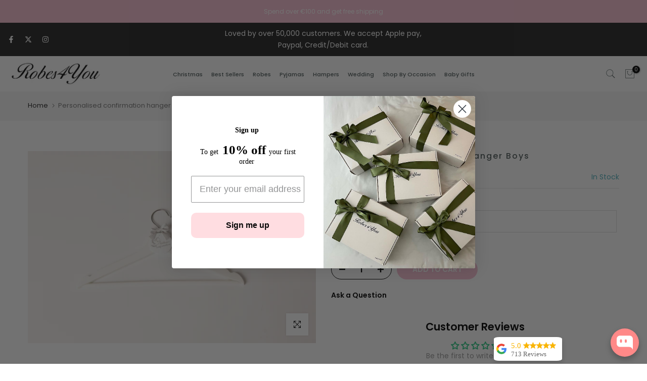

--- FILE ---
content_type: text/html; charset=utf-8
request_url: https://robes4you.com/en-gb/search/?type=product&options%5Bunavailable_products%5D=last&options%5Bprefix%5D=none&q=vendor%3ARobes+4+You%20-id%3A7580674195710&section_id=template--25191638597955__product-recommendations
body_size: 1426
content:
<div id="shopify-section-template--25191638597955__product-recommendations" class="shopify-section t4s-section id_product-recommendations"><!-- sections/product-recommendation.liquid --><div class="t4s-section-inner t4s_nt_se_template--25191638597955__product-recommendations t4s-container-wrap "   style="--bg-color: ;--bg-gradient: ;--border-cl: ;--mg-top: 75px;--mg-right: auto;--mg-bottom: 50px;--mg-left:auto;--pd-top: ;--pd-right: ;--pd-bottom: ;--pd-left: ;--mgtb-top: 75px;--mgtb-right: auto;--mgtb-bottom: 50px;--mgtb-left: auto;--pdtb-top: ;--pdtb-right: ;--pdtb-bottom: ;--pdtb-left: ;--mgmb-top: 75px;--mgmb-right: auto;--mgmb-bottom: 30px;--mgmb-left: auto;--pdmb-top: ;--pdmb-right: ;--pdmb-bottom: ;--pdmb-left: ;" ><div class="t4s-container"><link href="//robes4you.com/cdn/shop/t/19/assets/t4s-top-head.css?v=38748564074160342301754916816" rel="stylesheet" type="text/css" media="all" />
<div class="t4s-top-heading t4s_des_title_1 t4s-text-center" style="--tophead-mb:30px;--tophead-mb-tb:30px;--tophead-mb-mb:25px;" timeline hdt-reveal="slide-in"><h3 class="t4s-section-title t4s-title"><span>YOU MAY ALSO LIKE</span></h3></div><div data-t4s-resizeobserver class="t4s-flicky-slider t4s_box_pr_slider t4s-products t4s-text-default t4s_rationt t4s_position_8 t4s_cover t4s-slider-btn-style-outline t4s-slider-btn-round t4s-slider-btn-small t4s-slider-btn-cl-dark t4s-slider-btn-vi-hover t4s-slider-btn-hidden-mobile-false   t4s-row t4s-row-cols-lg-4 t4s-row-cols-md-4 t4s-row-cols-2 t4s-gx-lg-30 t4s-gy-lg-30 t4s-gx-md-15 t4s-gy-md-15 t4s-gx-10 t4s-gy-10 flickityt4s flickityt4s-later" data-flickityt4s-js='{"setPrevNextButtons":true,"arrowIcon":"1","imagesLoaded": 0,"adaptiveHeight": 0, "contain": 1, "groupCells": "100%", "dragThreshold" : 5, "cellAlign": "left","wrapAround": true,"prevNextButtons": true,"percentPosition": 1,"pageDots": false, "autoPlay" : 0, "pauseAutoPlayOnHover" : true }' style="--space-dots: 10px;"><div class="t4s-product t4s-pr-grid t4s-pr-style5 t4s-pr-7538992447742  t4s-col-item" data-product-options='{ "id":"7538992447742","cusQty":"1","available":true, "handle":"will-you-be-my-groomsman", "isDefault": true, "VariantFirstID": 42382819983614, "customBadge":null, "customBadgeHandle":null,"dateStart":1643205047, "compare_at_price":399,"price":399, "isPreoder":false,"isExternal":false,"image2":false,"isGrouped":false,"maxQuantity":9999 }'>
  <div class="t4s-product-wrapper">
    <div data-cacl-slide class="t4s-product-inner t4s-pr t4s-oh" timeline hdt-reveal="slide-in"><div class="t4s-product-img t4s_ratio" style="--aspect-ratioapt: 1.1493728620296466">
    <img data-pr-img class="t4s-product-main-img lazyloadt4s" loading="lazy" src="[data-uri]" data-src="//robes4you.com/cdn/shop/products/image_293ddfdf-fd77-4c77-92a2-1f4ae39b3531.jpg?v=1643205056&width=1" data-widths="[100,200,330,400,500,600,700,800,900]" data-optimumx="2" data-sizes="auto" width="3024" height="2631" alt="Will-you-be-my groomsman-robes4you ">
    <span class="lazyloadt4s-loader"></span>
    <div data-replace-img2></div>
    <noscript><img class="t4s-product-main-img" loading="lazy" width="3024" height="2631" src="//robes4you.com/cdn/shop/products/image_293ddfdf-fd77-4c77-92a2-1f4ae39b3531.jpg?v=1643205056&width=600"  alt="Will-you-be-my groomsman-robes4you "></noscript>
</div><div data-product-badge data-sort="sale,new,soldout,preOrder,custom" class="t4s-product-badge"></div>
      <div class="t4s-product-btns2"><div data-replace-wishlist data-tooltip="left"></div><div data-replace-quickview data-tooltip="left"></div>
         <div data-replace-compare data-tooltip="left"></div>
      </div>
       <div class="t4s-product-btns"><div data-replace-atc data-has-qty></div>
      </div><a data-pr-href class="t4s-full-width-link" href="/en-gb/products/will-you-be-my-groomsman?_pos=1&_sid=0c1d57646&_ss=r"></a>
    </div>
    <div class="t4s-product-info">
      <div class="t4s-product-info__inner"><h3 class="t4s-product-title"><a data-pr-href href="/en-gb/products/will-you-be-my-groomsman?_pos=1&_sid=0c1d57646&_ss=r">Will you be my Groomsman</a></h3><div class="t4s-product-price"data-pr-price data-product-price><span class=money>€3.99 EUR</span>
</div></div>
    </div>
  </div>
</div><div class="t4s-product t4s-pr-grid t4s-pr-style5 t4s-pr-7538954928382  t4s-col-item" data-product-options='{ "id":"7538954928382","cusQty":"1","available":true, "handle":"will-you-be-my-bridesmaid", "isDefault": true, "VariantFirstID": 42382522056958, "customBadge":null, "customBadgeHandle":null,"dateStart":1643202916, "compare_at_price":399,"price":399, "isPreoder":false,"isExternal":false,"image2":false,"isGrouped":false,"maxQuantity":9999 }'>
  <div class="t4s-product-wrapper">
    <div data-cacl-slide class="t4s-product-inner t4s-pr t4s-oh" timeline hdt-reveal="slide-in"><div class="t4s-product-img t4s_ratio" style="--aspect-ratioapt: 0.75">
    <img data-pr-img class="t4s-product-main-img lazyloadt4s" loading="lazy" src="[data-uri]" data-src="//robes4you.com/cdn/shop/products/image.jpg?v=1643203033&width=1" data-widths="[100,200,330,400,500,600,700,800,900]" data-optimumx="2" data-sizes="auto" width="3024" height="4032" alt="Will-you-be-my-bridesmaid-robes4you">
    <span class="lazyloadt4s-loader"></span>
    <div data-replace-img2></div>
    <noscript><img class="t4s-product-main-img" loading="lazy" width="3024" height="4032" src="//robes4you.com/cdn/shop/products/image.jpg?v=1643203033&width=600"  alt="Will-you-be-my-bridesmaid-robes4you"></noscript>
</div><div data-product-badge data-sort="sale,new,soldout,preOrder,custom" class="t4s-product-badge"></div>
      <div class="t4s-product-btns2"><div data-replace-wishlist data-tooltip="left"></div><div data-replace-quickview data-tooltip="left"></div>
         <div data-replace-compare data-tooltip="left"></div>
      </div>
       <div class="t4s-product-btns"><div data-replace-atc data-has-qty></div>
      </div><a data-pr-href class="t4s-full-width-link" href="/en-gb/products/will-you-be-my-bridesmaid?_pos=2&_sid=0c1d57646&_ss=r"></a>
    </div>
    <div class="t4s-product-info">
      <div class="t4s-product-info__inner"><h3 class="t4s-product-title"><a data-pr-href href="/en-gb/products/will-you-be-my-bridesmaid?_pos=2&_sid=0c1d57646&_ss=r">Will you be my Bridesmaid</a></h3><div class="t4s-product-price"data-pr-price data-product-price><span class=money>€3.99 EUR</span>
</div></div>
    </div>
  </div>
</div><div class="t4s-product t4s-pr-grid t4s-pr-style5 t4s-pr-4751701868653  t4s-col-item" data-product-options='{ "id":"4751701868653","cusQty":"1","available":true, "handle":"will-you-be-my-godfather", "isDefault": true, "VariantFirstID": 32850221629549, "customBadge":null, "customBadgeHandle":null,"dateStart":1594394208, "compare_at_price":1299,"price":1299, "isPreoder":false,"isExternal":false,"image2":false,"isGrouped":false,"maxQuantity":9999 }'>
  <div class="t4s-product-wrapper">
    <div data-cacl-slide class="t4s-product-inner t4s-pr t4s-oh" timeline hdt-reveal="slide-in"><div class="t4s-product-img t4s_ratio" style="--aspect-ratioapt: 1.5">
    <img data-pr-img class="t4s-product-main-img lazyloadt4s" loading="lazy" src="[data-uri]" data-src="//robes4you.com/cdn/shop/products/godfather-vest-question-robes4you.jpg?v=1630439300&width=1" data-widths="[100,200,330,400,500,600,700,800,900]" data-optimumx="2" data-sizes="auto" width="5040" height="3360" alt="Will you be my Godfather - Robes 4 You">
    <span class="lazyloadt4s-loader"></span>
    <div data-replace-img2></div>
    <noscript><img class="t4s-product-main-img" loading="lazy" width="5040" height="3360" src="//robes4you.com/cdn/shop/products/godfather-vest-question-robes4you.jpg?v=1630439300&width=600"  alt="Will you be my Godfather - Robes 4 You"></noscript>
</div><div data-product-badge data-sort="sale,new,soldout,preOrder,custom" class="t4s-product-badge"></div>
      <div class="t4s-product-btns2"><div data-replace-wishlist data-tooltip="left"></div><div data-replace-quickview data-tooltip="left"></div>
         <div data-replace-compare data-tooltip="left"></div>
      </div>
       <div class="t4s-product-btns"><div data-replace-atc data-has-qty></div>
      </div><a data-pr-href class="t4s-full-width-link" href="/en-gb/products/will-you-be-my-godfather?_pos=3&_sid=0c1d57646&_ss=r"></a>
    </div>
    <div class="t4s-product-info">
      <div class="t4s-product-info__inner"><h3 class="t4s-product-title"><a data-pr-href href="/en-gb/products/will-you-be-my-godfather?_pos=3&_sid=0c1d57646&_ss=r">Will you be my Godfather</a></h3><div class="t4s-product-price"data-pr-price data-product-price><span class=money>€12.99 EUR</span>
</div></div>
    </div>
  </div>
</div><div class="t4s-product t4s-pr-grid t4s-pr-style5 t4s-pr-7538993135870  t4s-col-item" data-product-options='{ "id":"7538993135870","cusQty":"1","available":true, "handle":"will-you-be-my-maid-of-honour", "isDefault": true, "VariantFirstID": 42382828044542, "customBadge":null, "customBadgeHandle":null,"dateStart":1643205090, "compare_at_price":399,"price":399, "isPreoder":false,"isExternal":false,"image2":false,"isGrouped":false,"maxQuantity":9999 }'>
  <div class="t4s-product-wrapper">
    <div data-cacl-slide class="t4s-product-inner t4s-pr t4s-oh" timeline hdt-reveal="slide-in"><div class="t4s-product-img t4s_ratio" style="--aspect-ratioapt: 0.9031679617453676">
    <img data-pr-img class="t4s-product-main-img lazyloadt4s" loading="lazy" src="[data-uri]" data-src="//robes4you.com/cdn/shop/products/image_3d1b6b80-717e-4c30-957e-424d3cf610fc.jpg?v=1643205116&width=1" data-widths="[100,200,330,400,500,600,700,800,900]" data-optimumx="2" data-sizes="auto" width="3022" height="3346" alt="Maid-of-honour-robes4you">
    <span class="lazyloadt4s-loader"></span>
    <div data-replace-img2></div>
    <noscript><img class="t4s-product-main-img" loading="lazy" width="3022" height="3346" src="//robes4you.com/cdn/shop/products/image_3d1b6b80-717e-4c30-957e-424d3cf610fc.jpg?v=1643205116&width=600"  alt="Maid-of-honour-robes4you"></noscript>
</div><div data-product-badge data-sort="sale,new,soldout,preOrder,custom" class="t4s-product-badge"></div>
      <div class="t4s-product-btns2"><div data-replace-wishlist data-tooltip="left"></div><div data-replace-quickview data-tooltip="left"></div>
         <div data-replace-compare data-tooltip="left"></div>
      </div>
       <div class="t4s-product-btns"><div data-replace-atc data-has-qty></div>
      </div><a data-pr-href class="t4s-full-width-link" href="/en-gb/products/will-you-be-my-maid-of-honour?_pos=4&_sid=0c1d57646&_ss=r"></a>
    </div>
    <div class="t4s-product-info">
      <div class="t4s-product-info__inner"><h3 class="t4s-product-title"><a data-pr-href href="/en-gb/products/will-you-be-my-maid-of-honour?_pos=4&_sid=0c1d57646&_ss=r">Will you be my Maid of Honour</a></h3><div class="t4s-product-price"data-pr-price data-product-price><span class=money>€3.99 EUR</span>
</div></div>
    </div>
  </div>
</div><div class="t4s-product t4s-pr-grid t4s-pr-style5 t4s-pr-3929408209005  t4s-col-item" data-product-options='{ "id":"3929408209005","cusQty":"1","available":true, "handle":"will-you-be-my-godmother-babygrow", "isDefault": true, "VariantFirstID": 29406319673453, "customBadge":null, "customBadgeHandle":null,"dateStart":1562668422, "compare_at_price":1299,"price":1299, "isPreoder":false,"isExternal":false,"image2":"\/\/robes4you.com\/cdn\/shop\/products\/godmother_baby_grow.jpg?v=1630439302\u0026width=1","alt":"Will you be my godmother babygrow? - Robes 4 You","isGrouped":false,"maxQuantity":9999 }'>
  <div class="t4s-product-wrapper">
    <div data-cacl-slide class="t4s-product-inner t4s-pr t4s-oh" timeline hdt-reveal="slide-in"><div class="t4s-product-img t4s_ratio" style="--aspect-ratioapt: 1.5">
    <img data-pr-img class="t4s-product-main-img lazyloadt4s" loading="lazy" src="[data-uri]" data-src="//robes4you.com/cdn/shop/products/baby-vest-godmother-robes4you.jpg?v=1630439300&width=1" data-widths="[100,200,330,400,500,600,700,800,900]" data-optimumx="2" data-sizes="auto" width="4704" height="3136" alt="Will you be my godmother babygrow? - Robes 4 You">
    <span class="lazyloadt4s-loader"></span>
    <div data-replace-img2></div>
    <noscript><img class="t4s-product-main-img" loading="lazy" width="4704" height="3136" src="//robes4you.com/cdn/shop/products/baby-vest-godmother-robes4you.jpg?v=1630439300&width=600"  alt="Will you be my godmother babygrow? - Robes 4 You"></noscript>
</div><div data-product-badge data-sort="sale,new,soldout,preOrder,custom" class="t4s-product-badge"></div>
      <div class="t4s-product-btns2"><div data-replace-wishlist data-tooltip="left"></div><div data-replace-quickview data-tooltip="left"></div>
         <div data-replace-compare data-tooltip="left"></div>
      </div>
       <div class="t4s-product-btns"><div data-replace-atc data-has-qty></div>
      </div><a data-pr-href class="t4s-full-width-link" href="/en-gb/products/will-you-be-my-godmother-babygrow?_pos=5&_sid=0c1d57646&_ss=r"></a>
    </div>
    <div class="t4s-product-info">
      <div class="t4s-product-info__inner"><h3 class="t4s-product-title"><a data-pr-href href="/en-gb/products/will-you-be-my-godmother-babygrow?_pos=5&_sid=0c1d57646&_ss=r">Will you be my godmother babygrow?</a></h3><div class="t4s-product-price"data-pr-price data-product-price><span class=money>€12.99 EUR</span>
</div></div>
    </div>
  </div>
</div><div class="t4s-product t4s-pr-grid t4s-pr-style5 t4s-pr-7538993692926  t4s-col-item" data-product-options='{ "id":"7538993692926","cusQty":"1","available":true, "handle":"will-you-be-my-best-man", "isDefault": true, "VariantFirstID": 42382832402686, "customBadge":null, "customBadgeHandle":null,"dateStart":1643205119, "compare_at_price":399,"price":399, "isPreoder":false,"isExternal":false,"image2":false,"isGrouped":false,"maxQuantity":9999 }'>
  <div class="t4s-product-wrapper">
    <div data-cacl-slide class="t4s-product-inner t4s-pr t4s-oh" timeline hdt-reveal="slide-in"><div class="t4s-product-img t4s_ratio" style="--aspect-ratioapt: 0.75">
    <img data-pr-img class="t4s-product-main-img lazyloadt4s" loading="lazy" src="[data-uri]" data-src="//robes4you.com/cdn/shop/products/image_6a75cd22-74b0-4b61-99d3-353fcbcb2183.jpg?v=1643205150&width=1" data-widths="[100,200,330,400,500,600,700,800,900]" data-optimumx="2" data-sizes="auto" width="3024" height="4032" alt="will-you-be-my-best-man">
    <span class="lazyloadt4s-loader"></span>
    <div data-replace-img2></div>
    <noscript><img class="t4s-product-main-img" loading="lazy" width="3024" height="4032" src="//robes4you.com/cdn/shop/products/image_6a75cd22-74b0-4b61-99d3-353fcbcb2183.jpg?v=1643205150&width=600"  alt="will-you-be-my-best-man"></noscript>
</div><div data-product-badge data-sort="sale,new,soldout,preOrder,custom" class="t4s-product-badge"></div>
      <div class="t4s-product-btns2"><div data-replace-wishlist data-tooltip="left"></div><div data-replace-quickview data-tooltip="left"></div>
         <div data-replace-compare data-tooltip="left"></div>
      </div>
       <div class="t4s-product-btns"><div data-replace-atc data-has-qty></div>
      </div><a data-pr-href class="t4s-full-width-link" href="/en-gb/products/will-you-be-my-best-man?_pos=6&_sid=0c1d57646&_ss=r"></a>
    </div>
    <div class="t4s-product-info">
      <div class="t4s-product-info__inner"><h3 class="t4s-product-title"><a data-pr-href href="/en-gb/products/will-you-be-my-best-man?_pos=6&_sid=0c1d57646&_ss=r">Will you be my Best Man card</a></h3><div class="t4s-product-price"data-pr-price data-product-price><span class=money>€3.99 EUR</span>
</div></div>
    </div>
  </div>
</div></div></div></div></div>

--- FILE ---
content_type: text/html; charset=utf-8
request_url: https://robes4you.com/en-gb/search?type=article&q=christmas%20robes%20pyjamas%20hampers%20wedding%20shop-by-occasion%20baby-gifts&section_id=dropdown-menu
body_size: 193
content:
<div id="shopify-section-dropdown-menu" class="shopify-section">[nt_drop_split1]<link rel="stylesheet" href="//robes4you.com/cdn/shop/t/19/assets/t4s-submenu.css?v=147926530413512457781754916816" media="all"><div class="t4s-menu-item"><a href="/en-gb/collections/christmas-gifts-for-him">Mens Christmas Collection</a></div><div class="t4s-menu-item"><a href="/en-gb/collections/christmas-gifts-for-her">Ladies Christmas Collection</a></div><div class="t4s-menu-item"><a href="/en-gb/collections/personalised-childrens-christmas-gifts">Childrens Christmas Collection</a></div>[nt_drop_split2]<link rel="stylesheet" href="//robes4you.com/cdn/shop/t/19/assets/t4s-submenu.css?v=147926530413512457781754916816" media="all"><div class="t4s-menu-item"><a href="/en-gb/collections/mens-dressing-gowns">Mens Robes</a></div><div class="t4s-menu-item"><a href="/en-gb/collections/ladies-robeswomens-dressing-gowns">Ladies Robes</a></div><div class="t4s-menu-item"><a href="/en-gb/collections/children-dressing-gowns">Children Robes</a></div>[nt_drop_split2]<link rel="stylesheet" href="//robes4you.com/cdn/shop/t/19/assets/t4s-submenu.css?v=147926530413512457781754916816" media="all"><div class="t4s-menu-item"><a href="/en-gb/collections/mens-pyjamas">Mens Pyjamas</a></div><div class="t4s-menu-item"><a href="/en-gb/collections/ladies-pyjamas">Ladies Pyjamas</a></div><div class="t4s-menu-item"><a href="/en-gb/collections/childrens-pyjamas">Childrens Pyjamas</a></div>[nt_drop_split2]<link rel="stylesheet" href="//robes4you.com/cdn/shop/t/19/assets/t4s-submenu.css?v=147926530413512457781754916816" media="all"><div class="t4s-menu-item"><a href="/en-gb/collections/mens-hampers">Mens Hampers</a></div><div class="t4s-menu-item"><a href="/en-gb/collections/ladies-hampers">Ladies Hampers</a></div><div class="t4s-menu-item"><a href="/en-gb/collections/childrens-hampers">Childrens Hampers</a></div><div class="t4s-menu-item"><a href="/en-gb/collections/baby-hampers">Baby Hampers</a></div>[nt_drop_split2]<link rel="stylesheet" href="//robes4you.com/cdn/shop/t/19/assets/t4s-submenu.css?v=147926530413512457781754916816" media="all"><div class="t4s-menu-item"><a href="/en-gb/collections/bridal">Bridal Robes</a></div><div class="t4s-menu-item"><a href="/en-gb/collections/personalised-pyjama-sets">Bridal Pyjamas</a></div><div class="t4s-menu-item"><a href="/en-gb/collections/personalised-bridesmaid-gifts">Bridal accessories</a></div><div class="t4s-menu-item"><a href="/en-gb/collections/personalised-groomsmen-gifts">Groomsmen</a></div>[nt_drop_split2]<link rel="stylesheet" href="//robes4you.com/cdn/shop/t/19/assets/t4s-submenu.css?v=147926530413512457781754916816" media="all"><div class="t4s-menu-item"><a href="https://robes4you.com/collections/halloween">Halloween </a></div><div class="t4s-menu-item"><a href="/en-gb/collections/wedding-gifts">Wedding Gifts</a></div><div class="t4s-menu-item"><a href="/en-gb/collections/birthday-gifts">Birthday</a></div><div class="t4s-menu-item"><a href="/en-gb/collections/thank-you-gift">Thank You</a></div><div class="t4s-menu-item"><a href="/en-gb/collections/get-well-soon-gift">Get Well Soon</a></div><div class="t4s-menu-item"><a href="/en-gb/collections/christening-gifts">Christening</a></div><div class="t4s-menu-item"><a href="/en-gb/collections/personalised-communion-day-gifts">Communion</a></div><div class="t4s-menu-item"><a href="/en-gb/collections/personalised-confirmation-gifts">Confirmation</a></div><div class="t4s-menu-item"><a href="/en-gb/collections/mothers-day-gifts">Mother's Day</a></div><div class="t4s-menu-item"><a href="/en-gb/collections/fathers-day-gifts">Father's Day</a></div><div class="t4s-menu-item"><a href="/en-gb/collections/christmasgifts">Christmas</a></div><div class="t4s-menu-item"><a href="/en-gb/collections/baby-gifts">Baby Gifts</a></div>[nt_drop_split2]<link rel="stylesheet" href="//robes4you.com/cdn/shop/t/19/assets/t4s-submenu.css?v=147926530413512457781754916816" media="all"><div class="t4s-menu-item"><a href="/en-gb/collections/baby-hampers">Baby Hampers</a></div><div class="t4s-menu-item"><a href="/en-gb/collections/baby-announcement">Baby Announcement </a></div><div class="t4s-menu-item"><a href="/en-gb/collections/babies-toddlers-gifts">Baby Robe and Pyjamas</a></div><div class="t4s-menu-item"><a href="/en-gb/collections/personalised-baby-clothing">Personalised Baby Clothing</a></div><div class="t4s-menu-item"><a href="/en-gb/collections/baby-interior-for-bedroom">Baby Accessories</a></div><div class="t4s-menu-item"><a href="/en-gb/collections/personalised-teddys">Personalised Teddys/ Pyjamas holders</a></div><div class="t4s-menu-item"><a href="/en-gb/collections/halloween">Christening</a></div><div class="t4s-menu-item"><a href="/en-gb/collections/birthday-pjs">Birthday Pjs</a></div>[nt_drop_split1]


</div>

--- FILE ---
content_type: text/javascript; charset=utf-8
request_url: https://robes4you.com/en-gb/products/personalised-confirmation-hanger-boys.js
body_size: 128
content:
{"id":7580674195710,"title":"Personalised confirmation hanger Boys","handle":"personalised-confirmation-hanger-boys","description":"\u003cp\u003eThis gorgeous hanger will come exactly how you see it with your personalization on it. \u003c\/p\u003e\n\u003cp\u003e\u003cbr\u003e\u003c\/p\u003e","published_at":"2022-02-24T11:40:13+00:00","created_at":"2022-02-24T11:38:49+00:00","vendor":"Robes 4 You","type":"","tags":[],"price":1299,"price_min":1299,"price_max":1299,"available":true,"price_varies":false,"compare_at_price":1299,"compare_at_price_min":1299,"compare_at_price_max":1299,"compare_at_price_varies":false,"variants":[{"id":42486912155902,"title":"Default Title","option1":"Default Title","option2":null,"option3":null,"sku":"","requires_shipping":true,"taxable":true,"featured_image":null,"available":true,"name":"Personalised confirmation hanger Boys","public_title":null,"options":["Default Title"],"price":1299,"weight":0,"compare_at_price":1299,"inventory_management":null,"barcode":"","requires_selling_plan":false,"selling_plan_allocations":[]}],"images":["\/\/cdn.shopify.com\/s\/files\/1\/0021\/0455\/7677\/products\/boysconfirmationhanger.jpg?v=1645702758"],"featured_image":"\/\/cdn.shopify.com\/s\/files\/1\/0021\/0455\/7677\/products\/boysconfirmationhanger.jpg?v=1645702758","options":[{"name":"Title","position":1,"values":["Default Title"]}],"url":"\/en-gb\/products\/personalised-confirmation-hanger-boys","media":[{"alt":null,"id":29367822713086,"position":1,"preview_image":{"aspect_ratio":1.5,"height":2208,"width":3311,"src":"https:\/\/cdn.shopify.com\/s\/files\/1\/0021\/0455\/7677\/products\/boysconfirmationhanger.jpg?v=1645702758"},"aspect_ratio":1.5,"height":2208,"media_type":"image","src":"https:\/\/cdn.shopify.com\/s\/files\/1\/0021\/0455\/7677\/products\/boysconfirmationhanger.jpg?v=1645702758","width":3311}],"requires_selling_plan":false,"selling_plan_groups":[]}

--- FILE ---
content_type: text/javascript; charset=utf-8
request_url: https://robes4you.com/en-gb/products/personalised-confirmation-hanger-boys.js
body_size: 166
content:
{"id":7580674195710,"title":"Personalised confirmation hanger Boys","handle":"personalised-confirmation-hanger-boys","description":"\u003cp\u003eThis gorgeous hanger will come exactly how you see it with your personalization on it. \u003c\/p\u003e\n\u003cp\u003e\u003cbr\u003e\u003c\/p\u003e","published_at":"2022-02-24T11:40:13+00:00","created_at":"2022-02-24T11:38:49+00:00","vendor":"Robes 4 You","type":"","tags":[],"price":1299,"price_min":1299,"price_max":1299,"available":true,"price_varies":false,"compare_at_price":1299,"compare_at_price_min":1299,"compare_at_price_max":1299,"compare_at_price_varies":false,"variants":[{"id":42486912155902,"title":"Default Title","option1":"Default Title","option2":null,"option3":null,"sku":"","requires_shipping":true,"taxable":true,"featured_image":null,"available":true,"name":"Personalised confirmation hanger Boys","public_title":null,"options":["Default Title"],"price":1299,"weight":0,"compare_at_price":1299,"inventory_management":null,"barcode":"","requires_selling_plan":false,"selling_plan_allocations":[]}],"images":["\/\/cdn.shopify.com\/s\/files\/1\/0021\/0455\/7677\/products\/boysconfirmationhanger.jpg?v=1645702758"],"featured_image":"\/\/cdn.shopify.com\/s\/files\/1\/0021\/0455\/7677\/products\/boysconfirmationhanger.jpg?v=1645702758","options":[{"name":"Title","position":1,"values":["Default Title"]}],"url":"\/en-gb\/products\/personalised-confirmation-hanger-boys","media":[{"alt":null,"id":29367822713086,"position":1,"preview_image":{"aspect_ratio":1.5,"height":2208,"width":3311,"src":"https:\/\/cdn.shopify.com\/s\/files\/1\/0021\/0455\/7677\/products\/boysconfirmationhanger.jpg?v=1645702758"},"aspect_ratio":1.5,"height":2208,"media_type":"image","src":"https:\/\/cdn.shopify.com\/s\/files\/1\/0021\/0455\/7677\/products\/boysconfirmationhanger.jpg?v=1645702758","width":3311}],"requires_selling_plan":false,"selling_plan_groups":[]}

--- FILE ---
content_type: text/javascript; charset=utf-8
request_url: https://robes4you.com/en-gb/products/personalised-confirmation-hanger-boys.js
body_size: -217
content:
{"id":7580674195710,"title":"Personalised confirmation hanger Boys","handle":"personalised-confirmation-hanger-boys","description":"\u003cp\u003eThis gorgeous hanger will come exactly how you see it with your personalization on it. \u003c\/p\u003e\n\u003cp\u003e\u003cbr\u003e\u003c\/p\u003e","published_at":"2022-02-24T11:40:13+00:00","created_at":"2022-02-24T11:38:49+00:00","vendor":"Robes 4 You","type":"","tags":[],"price":1299,"price_min":1299,"price_max":1299,"available":true,"price_varies":false,"compare_at_price":1299,"compare_at_price_min":1299,"compare_at_price_max":1299,"compare_at_price_varies":false,"variants":[{"id":42486912155902,"title":"Default Title","option1":"Default Title","option2":null,"option3":null,"sku":"","requires_shipping":true,"taxable":true,"featured_image":null,"available":true,"name":"Personalised confirmation hanger Boys","public_title":null,"options":["Default Title"],"price":1299,"weight":0,"compare_at_price":1299,"inventory_management":null,"barcode":"","requires_selling_plan":false,"selling_plan_allocations":[]}],"images":["\/\/cdn.shopify.com\/s\/files\/1\/0021\/0455\/7677\/products\/boysconfirmationhanger.jpg?v=1645702758"],"featured_image":"\/\/cdn.shopify.com\/s\/files\/1\/0021\/0455\/7677\/products\/boysconfirmationhanger.jpg?v=1645702758","options":[{"name":"Title","position":1,"values":["Default Title"]}],"url":"\/en-gb\/products\/personalised-confirmation-hanger-boys","media":[{"alt":null,"id":29367822713086,"position":1,"preview_image":{"aspect_ratio":1.5,"height":2208,"width":3311,"src":"https:\/\/cdn.shopify.com\/s\/files\/1\/0021\/0455\/7677\/products\/boysconfirmationhanger.jpg?v=1645702758"},"aspect_ratio":1.5,"height":2208,"media_type":"image","src":"https:\/\/cdn.shopify.com\/s\/files\/1\/0021\/0455\/7677\/products\/boysconfirmationhanger.jpg?v=1645702758","width":3311}],"requires_selling_plan":false,"selling_plan_groups":[]}

--- FILE ---
content_type: text/javascript; charset=utf-8
request_url: https://robes4you.com/en-gb/products/personalised-confirmation-hanger-boys.js
body_size: 322
content:
{"id":7580674195710,"title":"Personalised confirmation hanger Boys","handle":"personalised-confirmation-hanger-boys","description":"\u003cp\u003eThis gorgeous hanger will come exactly how you see it with your personalization on it. \u003c\/p\u003e\n\u003cp\u003e\u003cbr\u003e\u003c\/p\u003e","published_at":"2022-02-24T11:40:13+00:00","created_at":"2022-02-24T11:38:49+00:00","vendor":"Robes 4 You","type":"","tags":[],"price":1299,"price_min":1299,"price_max":1299,"available":true,"price_varies":false,"compare_at_price":1299,"compare_at_price_min":1299,"compare_at_price_max":1299,"compare_at_price_varies":false,"variants":[{"id":42486912155902,"title":"Default Title","option1":"Default Title","option2":null,"option3":null,"sku":"","requires_shipping":true,"taxable":true,"featured_image":null,"available":true,"name":"Personalised confirmation hanger Boys","public_title":null,"options":["Default Title"],"price":1299,"weight":0,"compare_at_price":1299,"inventory_management":null,"barcode":"","requires_selling_plan":false,"selling_plan_allocations":[]}],"images":["\/\/cdn.shopify.com\/s\/files\/1\/0021\/0455\/7677\/products\/boysconfirmationhanger.jpg?v=1645702758"],"featured_image":"\/\/cdn.shopify.com\/s\/files\/1\/0021\/0455\/7677\/products\/boysconfirmationhanger.jpg?v=1645702758","options":[{"name":"Title","position":1,"values":["Default Title"]}],"url":"\/en-gb\/products\/personalised-confirmation-hanger-boys","media":[{"alt":null,"id":29367822713086,"position":1,"preview_image":{"aspect_ratio":1.5,"height":2208,"width":3311,"src":"https:\/\/cdn.shopify.com\/s\/files\/1\/0021\/0455\/7677\/products\/boysconfirmationhanger.jpg?v=1645702758"},"aspect_ratio":1.5,"height":2208,"media_type":"image","src":"https:\/\/cdn.shopify.com\/s\/files\/1\/0021\/0455\/7677\/products\/boysconfirmationhanger.jpg?v=1645702758","width":3311}],"requires_selling_plan":false,"selling_plan_groups":[]}

--- FILE ---
content_type: text/javascript; charset=utf-8
request_url: https://robes4you.com/products/personalised-confirmation-hanger-boys.js
body_size: 215
content:
{"id":7580674195710,"title":"Personalised confirmation hanger Boys","handle":"personalised-confirmation-hanger-boys","description":"\u003cp\u003eThis gorgeous hanger will come exactly how you see it with your personalization on it. \u003c\/p\u003e\n\u003cp\u003e\u003cbr\u003e\u003c\/p\u003e","published_at":"2022-02-24T11:40:13+00:00","created_at":"2022-02-24T11:38:49+00:00","vendor":"Robes 4 You","type":"","tags":[],"price":1299,"price_min":1299,"price_max":1299,"available":true,"price_varies":false,"compare_at_price":1299,"compare_at_price_min":1299,"compare_at_price_max":1299,"compare_at_price_varies":false,"variants":[{"id":42486912155902,"title":"Default Title","option1":"Default Title","option2":null,"option3":null,"sku":"","requires_shipping":true,"taxable":true,"featured_image":null,"available":true,"name":"Personalised confirmation hanger Boys","public_title":null,"options":["Default Title"],"price":1299,"weight":0,"compare_at_price":1299,"inventory_management":null,"barcode":"","requires_selling_plan":false,"selling_plan_allocations":[]}],"images":["\/\/cdn.shopify.com\/s\/files\/1\/0021\/0455\/7677\/products\/boysconfirmationhanger.jpg?v=1645702758"],"featured_image":"\/\/cdn.shopify.com\/s\/files\/1\/0021\/0455\/7677\/products\/boysconfirmationhanger.jpg?v=1645702758","options":[{"name":"Title","position":1,"values":["Default Title"]}],"url":"\/products\/personalised-confirmation-hanger-boys","media":[{"alt":null,"id":29367822713086,"position":1,"preview_image":{"aspect_ratio":1.5,"height":2208,"width":3311,"src":"https:\/\/cdn.shopify.com\/s\/files\/1\/0021\/0455\/7677\/products\/boysconfirmationhanger.jpg?v=1645702758"},"aspect_ratio":1.5,"height":2208,"media_type":"image","src":"https:\/\/cdn.shopify.com\/s\/files\/1\/0021\/0455\/7677\/products\/boysconfirmationhanger.jpg?v=1645702758","width":3311}],"requires_selling_plan":false,"selling_plan_groups":[]}